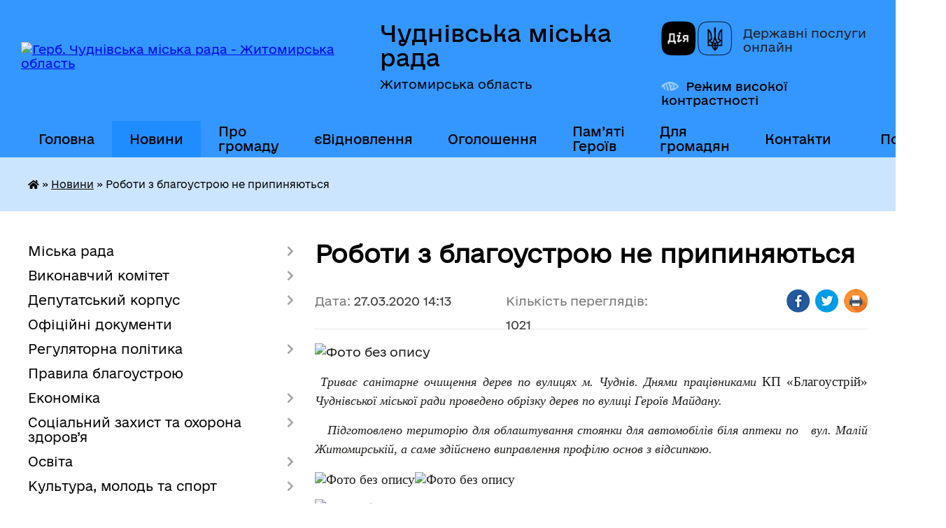

--- FILE ---
content_type: text/html; charset=UTF-8
request_url: https://chudniv-miskrada.gov.ua/news/1585311235/
body_size: 19001
content:
<!DOCTYPE html>
<html lang="uk">
<head>
	<!--[if IE]><meta http-equiv="X-UA-Compatible" content="IE=edge"><![endif]-->
	<meta charset="utf-8">
	<meta name="viewport" content="width=device-width, initial-scale=1">
	<!--[if IE]><script>
		document.createElement('header');
		document.createElement('nav');
		document.createElement('main');
		document.createElement('section');
		document.createElement('article');
		document.createElement('aside');
		document.createElement('footer');
		document.createElement('figure');
		document.createElement('figcaption');
	</script><![endif]-->
	<title>Роботи з благоустрою не припиняються | Чуднівська міська рада Житомирська область</title>
	<meta name="description" content=". .  Триває санітарне очищення дерев по вулицях м. Чуднів. Днями працівниками КП &amp;laquo;Благоустрій&amp;raquo;  Чуднівської міської ради проведено обрізку дерев по вулиці Героїв Майдану. . .    Підготовлено територію для облаштув">
	<meta name="keywords" content="Роботи, з, благоустрою, не, припиняються, |, Чуднівська, міська, рада, Житомирська, область">

	
		<meta property="og:image" content="https://rada.info/upload/users_files/04344952/9b0c2f559e3d265797761a7addcfbbf6.jpg">
	<meta property="og:image:width" content="1023">
	<meta property="og:image:height" content="682">
			<meta property="og:title" content="Роботи з благоустрою не припиняються">
				<meta property="og:type" content="article">
	<meta property="og:url" content="https://chudniv-miskrada.gov.ua/news/1585311235/">
		
		<link rel="apple-touch-icon" sizes="57x57" href="https://gromada.org.ua/apple-icon-57x57.png">
	<link rel="apple-touch-icon" sizes="60x60" href="https://gromada.org.ua/apple-icon-60x60.png">
	<link rel="apple-touch-icon" sizes="72x72" href="https://gromada.org.ua/apple-icon-72x72.png">
	<link rel="apple-touch-icon" sizes="76x76" href="https://gromada.org.ua/apple-icon-76x76.png">
	<link rel="apple-touch-icon" sizes="114x114" href="https://gromada.org.ua/apple-icon-114x114.png">
	<link rel="apple-touch-icon" sizes="120x120" href="https://gromada.org.ua/apple-icon-120x120.png">
	<link rel="apple-touch-icon" sizes="144x144" href="https://gromada.org.ua/apple-icon-144x144.png">
	<link rel="apple-touch-icon" sizes="152x152" href="https://gromada.org.ua/apple-icon-152x152.png">
	<link rel="apple-touch-icon" sizes="180x180" href="https://gromada.org.ua/apple-icon-180x180.png">
	<link rel="icon" type="image/png" sizes="192x192"  href="https://gromada.org.ua/android-icon-192x192.png">
	<link rel="icon" type="image/png" sizes="32x32" href="https://gromada.org.ua/favicon-32x32.png">
	<link rel="icon" type="image/png" sizes="96x96" href="https://gromada.org.ua/favicon-96x96.png">
	<link rel="icon" type="image/png" sizes="16x16" href="https://gromada.org.ua/favicon-16x16.png">
	<link rel="manifest" href="https://gromada.org.ua/manifest.json">
	<meta name="msapplication-TileColor" content="#ffffff">
	<meta name="msapplication-TileImage" content="https://gromada.org.ua/ms-icon-144x144.png">
	<meta name="theme-color" content="#ffffff">
	
	<meta name="facebook-domain-verification" content="yxdq1ddla8ppiyk2283p5tnkjtag77"/>

		<meta name="robots" content="">
	
    	<link rel="stylesheet" href="https://cdnjs.cloudflare.com/ajax/libs/font-awesome/5.9.0/css/all.min.css" integrity="sha512-q3eWabyZPc1XTCmF+8/LuE1ozpg5xxn7iO89yfSOd5/oKvyqLngoNGsx8jq92Y8eXJ/IRxQbEC+FGSYxtk2oiw==" crossorigin="anonymous" referrerpolicy="no-referrer" />

    <link rel="preload" href="//gromada.org.ua/themes/diia/css/styles_vip.css?v=2.45" as="style">
	<link rel="stylesheet" href="//gromada.org.ua/themes/diia/css/styles_vip.css?v=2.45">
	
	<link rel="stylesheet" href="//gromada.org.ua/themes/diia/css/48140/theme_vip.css?v=1769744776">
		<!--[if lt IE 9]>
	<script src="https://oss.maxcdn.com/html5shiv/3.7.2/html5shiv.min.js"></script>
	<script src="https://oss.maxcdn.com/respond/1.4.2/respond.min.js"></script>
	<![endif]-->
	<!--[if gte IE 9]>
	<style type="text/css">
		.gradient { filter: none; }
	</style>
	<![endif]-->

</head>
<body class="">

	<a href="#top_menu" class="skip-link link" aria-label="Перейти до головного меню (Alt+1)" accesskey="1">Перейти до головного меню (Alt+1)</a>
	<a href="#left_menu" class="skip-link link" aria-label="Перейти до бічного меню (Alt+2)" accesskey="2">Перейти до бічного меню (Alt+2)</a>
    <a href="#main_content" class="skip-link link" aria-label="Перейти до головного вмісту (Alt+3)" accesskey="3">Перейти до текстового вмісту (Alt+3)</a>




			
	<div class="wrapper">
		<header>
			<div class="header_wrap">
				<div class="flex">					
					<div class="sitename">
						<div class="logo">
							<a href="https://chudniv-miskrada.gov.ua/" id="logo" aria-hidden="true" tabindex="-1" class="form_2">
								<img src="https://rada.info/upload/users_files/04344952/gerb/Герб-1994-на-А4-ddd-1.png" alt="Герб. Чуднівська міська рада - Житомирська область">
							</a>
						</div>						
						<a href="https://chudniv-miskrada.gov.ua/" class="title">
							<span class="slogan_1">Чуднівська міська рада</span>
							<span class="slogan_2">Житомирська область</span>
						</a>
					</div>
					<div class="diia_logo_and_sitename">
						<div class="gov_ua_block">
							<a class="diia" href="https://diia.gov.ua/" target="_blank" rel="nofollow" title="Державні послуги онлайн"><img src="//gromada.org.ua/themes/diia/img/diia_logo.png" alt="Логотип Diia"></a>
							<span>Державні послуги<br>онлайн</span>
						</div>
												<div class="alt_link">
							<a href="#" rel="nofollow" aria-current="false" onclick="return set_special('d81c8b58b4026b17dcb7079c43ba1892ea93b6ef');">Режим високої контрастності</a>
						</div>
											</div>
				</div>				
				<section class="top_nav" aria-label="Головне меню">
					<nav class="main_menu" id="top_menu">
						<ul>
														<li class="">
								<a href="https://chudniv-miskrada.gov.ua/main/"><span>Головна</span></a>
																							</li>
														<li class="active has-sub">
								<a href="https://chudniv-miskrada.gov.ua/news/" aria-current="page"><span>Новини</span></a>
																<button role="button" onclick="return show_next_level(this);" aria-expanded="false" aria-label="Показати підменю"></button>
																								<ul>
																		<li>
										<a role="button" href="https://chudniv-miskrada.gov.ua/novini-oblasti-09-36-34-19-11-2025/">Новини області</a>
																													</li>
																										</ul>
															</li>
														<li class=" has-sub">
								<a href="https://chudniv-miskrada.gov.ua/chudniv-01-49-22-04-02-2017/"><span>Про громаду</span></a>
																<button role="button" onclick="return show_next_level(this);" aria-expanded="false" aria-label="Показати підменю"></button>
																								<ul>
																		<li>
										<a role="button" href="https://chudniv-miskrada.gov.ua/structure/">Картка громади</a>
																													</li>
																		<li class="has-sub">
										<a role="button" href="javascript:;">Туристичний путівник</a>
																				<button onclick="return show_next_level(this);" aria-expanded="false" aria-label="Показати підменю"></button>
																														<ul>
																						<li>
												<a href="https://chudniv-miskrada.gov.ua/franciskanskij-kostel-parafiya-znajdennya-hresta-gospodnogo-mchudniv-08-44-35-03-07-2020/">Францисканський костел, парафія Знайдення Хреста Господнього (м.Чуднів)</a>
											</li>
																						<li>
												<a href="https://chudniv-miskrada.gov.ua/maetok-rodini-tereschenkiv-uvarovoi-palac-ta-park-xix-st-s-turchinivka-chudnivskij-rajon-zhitomirskoi-oblast-08-47-16-03-07-2020/">Маєток родини Терещенків- Уварової (палац та парк) XIX ст., с. Турчинівка</a>
											</li>
																						<li>
												<a href="https://chudniv-miskrada.gov.ua/cerkva-rizdva-presvyatoi-bogorodici-08-50-00-03-07-2020/">Церква Різдва Пресвятої Богородиці</a>
											</li>
																						<li>
												<a href="https://chudniv-miskrada.gov.ua/chudnivskij-park-16-17-53-07-08-2020/">Чуднівський парк</a>
											</li>
																						<li>
												<a href="https://chudniv-miskrada.gov.ua/pamyatnij-znak-chudnivska-bitva-1660-roku-08-42-26-03-07-2020/">Пам'ятний знак «Чуднівська битва 1660 року»</a>
											</li>
																						<li>
												<a href="https://chudniv-miskrada.gov.ua/pam’yatnik-zhertvam-fashizmu-u-s-rizhiv-15-26-59-07-08-2020/">Пам’ятник жертвам фашизму у с. Рижів</a>
											</li>
																						<li>
												<a href="https://chudniv-miskrada.gov.ua/maetok-u-s-stovpiv-15-57-26-07-08-2020/">Маєток у с. Стовпів</a>
											</li>
																						<li>
												<a href="https://chudniv-miskrada.gov.ua/pamyatnik-yanu-barschevskomu-13-15-07-11-08-2020/">Пам'ятник Яну Барщевському</a>
											</li>
																																</ul>
																			</li>
																		<li>
										<a role="button" href="https://chudniv-miskrada.gov.ua/simvolika-mista-16-53-42-02-07-2020/">Символіка громади</a>
																													</li>
																		<li class="has-sub">
										<a role="button" href="javascript:;">Чуднів - серце громади</a>
																				<button onclick="return show_next_level(this);" aria-expanded="false" aria-label="Показати підменю"></button>
																														<ul>
																						<li>
												<a href="https://chudniv-miskrada.gov.ua/istorichna-dovidka-09-05-24-19-09-2023/">Історична довідка</a>
											</li>
																						<li>
												<a href="https://chudniv-miskrada.gov.ua/chudnivskij-litopis-09-05-42-19-09-2023/">Чуднівський літопис</a>
											</li>
																						<li>
												<a href="https://chudniv-miskrada.gov.ua/pochesni-gromadyani-mista-09-05-55-19-09-2023/">Почесні громадяни міста</a>
											</li>
																						<li>
												<a href="https://chudniv-miskrada.gov.ua/transakciya-chudnivska-09-06-08-19-09-2023/">Трансакція Чуднівська</a>
											</li>
																																</ul>
																			</li>
																										</ul>
															</li>
														<li class="">
								<a href="https://chudniv-miskrada.gov.ua/evidnovlennya-23-52-05-15-08-2025/"><span>єВідновлення</span></a>
																							</li>
														<li class="">
								<a href="https://chudniv-miskrada.gov.ua/more_news/"><span>Оголошення</span></a>
																							</li>
														<li class="">
								<a href="https://chudniv-miskrada.gov.ua/pam’yati-geroiv-16-52-45-03-08-2023/"><span>Пам’яті Героїв</span></a>
																							</li>
														<li class=" has-sub">
								<a href="javascript:;"><span>Для громадян</span></a>
																<button role="button" onclick="return show_next_level(this);" aria-expanded="false" aria-label="Показати підменю"></button>
																								<ul>
																		<li>
										<a role="button" href="https://chudniv-miskrada.gov.ua/prijom-gromadyan-posadovimi-osobami-1581415018/">Графік прийому громадян</a>
																													</li>
																		<li>
										<a role="button" href="https://chudniv-miskrada.gov.ua/grafik-viiznih-prijomiv-gromadyan-12-01-02-22-02-2021/">Графік виїзних прийомів громадян</a>
																													</li>
																		<li>
										<a role="button" href="https://chudniv-miskrada.gov.ua/normativni-dokumenti-1581499074/">Нормативні документи</a>
																													</li>
																		<li>
										<a role="button" href="https://chudniv-miskrada.gov.ua/informacijnoanalitichni-dovidki-1581499757/">Інформаційно-аналітичні довідки</a>
																													</li>
																		<li>
										<a role="button" href="https://chudniv-miskrada.gov.ua/dostup-do-publichnoi-informacii-10-34-12-10-01-2022/">Доступ до публічної інформації</a>
																													</li>
																		<li>
										<a role="button" href="https://chudniv-miskrada.gov.ua/komunikacijna-strategiya-09-44-09-07-05-2025/">Комунікаційна стратегія</a>
																													</li>
																		<li>
										<a role="button" href="https://chudniv-miskrada.gov.ua/plan-zaluchennya-gromadyan-09-51-35-07-05-2025/">План залучення громадян</a>
																													</li>
																										</ul>
															</li>
														<li class="">
								<a href="https://chudniv-miskrada.gov.ua/feedback/"><span>Контакти</span></a>
																							</li>
																				</ul>
					</nav>
					&nbsp;
					<button class="menu-button" id="open-button"><i class="fas fa-bars"></i> Меню сайту</button>
					<a href="https://chudniv-miskrada.gov.ua/search/" rel="nofollow" class="search_button" title="Перейти на сторінку пошуку">Пошук</a>
				</section>
				
			</div>
		</header>
				
		<nav class="bread_crumbs" aria-label="Навігаційний ланцюжок">
		<div  xmlns:v="http://rdf.data-vocabulary.org/#"><a href="https://chudniv-miskrada.gov.ua/" title="Головна сторінка"><i class="fas fa-home"></i></a> &raquo; <a href="https://chudniv-miskrada.gov.ua/news/" aria-current="page">Новини</a>  &raquo; <span aria-current="page">Роботи з благоустрою не припиняються</span></div>
	</nav>
	
	<section class="center_block">
		<div class="row">
			<div class="grid-30 fr">
				<aside>
				
										
					<nav class="sidebar_menu" id="left_menu" aria-label="Бічне меню">
						<ul>
														<li class=" has-sub">
								<a href="javascript:;"><span>Міська рада</span></a>
																<button role="button" onclick="return show_next_level(this);" aria-expanded="false" aria-label="Показати підменю"></button>
																								<ul>
																		<li class=" has-sub">
										<a href="javascript:;"><span>Керівництво</span></a>
																				<button role="button" onclick="return show_next_level(this);" aria-expanded="false" aria-label="Показати підменю"></button>
																														<ul>
																						<li><a href="https://chudniv-miskrada.gov.ua/v-o-miskogo-golovi-chudnivskoi-miskoi-radi-1584450017/"><span>Міський голова</span></a></li>
																						<li><a href="https://chudniv-miskrada.gov.ua/zastupnik-miskogo-golovi-z-pitan-diyalnosti-vikonavchih-organiv-chudnivskoi-miskoi-radi-15-01-54-14-12-2020/"><span>Заступник міського голови з питань діяльності виконавчих органів міської ради</span></a></li>
																						<li><a href="https://chudniv-miskrada.gov.ua/sekretar-miskoi-radi-15-02-26-14-12-2020/"><span>Секретар міської ради</span></a></li>
																						<li><a href="https://chudniv-miskrada.gov.ua/kerujuchij-spravami-vikonavchogo-komitetu-15-03-05-14-12-2020/"><span>Керуючий справами виконавчого комітету міської ради</span></a></li>
																																</ul>
																			</li>
																		<li class="">
										<a href="https://chudniv-miskrada.gov.ua/aparat-miskoi-radi-17-30-29-18-09-2023/"><span>Апарат міської ради</span></a>
																													</li>
																		<li class="">
										<a href="https://chudniv-miskrada.gov.ua/vikonavchi-organi-miskoi-radi-17-30-54-18-09-2023/"><span>Виконавчі органи міської ради</span></a>
																													</li>
																		<li class="">
										<a href="https://chudniv-miskrada.gov.ua/reglament-02-43-31-04-02-2017/"><span>Регламент</span></a>
																													</li>
																		<li class=" has-sub">
										<a href="javascript:;"><span>Звіт міського голови</span></a>
																				<button role="button" onclick="return show_next_level(this);" aria-expanded="false" aria-label="Показати підменю"></button>
																														<ul>
																						<li><a href="https://chudniv-miskrada.gov.ua/2024-11-22-18-19-03-2025/"><span>2024</span></a></li>
																						<li><a href="https://chudniv-miskrada.gov.ua/2023-15-52-57-19-03-2025/"><span>2023</span></a></li>
																																</ul>
																			</li>
																		<li class="">
										<a href="https://chudniv-miskrada.gov.ua/zaproshuemo-na-stazhuvannya-do-chudnivskoi-miskoi-radi-00-46-18-13-04-2024/"><span>Стажування у міській раді</span></a>
																													</li>
																										</ul>
															</li>
														<li class=" has-sub">
								<a href="javascript:;"><span>Виконавчий комітет</span></a>
																<button role="button" onclick="return show_next_level(this);" aria-expanded="false" aria-label="Показати підменю"></button>
																								<ul>
																		<li class="">
										<a href="https://chudniv-miskrada.gov.ua/sklad-vikonavchogo-komitetu-1582814376/"><span>Склад виконавчого комітету</span></a>
																													</li>
																		<li class="">
										<a href="https://chudniv-miskrada.gov.ua/reglament-vikonavchogo-komitetu-1582814993/"><span>Регламент виконавчого комітету</span></a>
																													</li>
																		<li class=" has-sub">
										<a href="javascript:;"><span>Підготовка до чергового засідання виконавчого комітету</span></a>
																				<button role="button" onclick="return show_next_level(this);" aria-expanded="false" aria-label="Показати підменю"></button>
																														<ul>
																						<li><a href="https://chudniv-miskrada.gov.ua/proekti-rishen-vikonavchogo-komitetu-17-39-30-18-09-2023/"><span>Проєкти рішень виконавчого комітету</span></a></li>
																						<li><a href="https://chudniv-miskrada.gov.ua/rozporyadzhennya-pro-sklikannya-zasidannya-vikonavchogo-komitetu-17-40-08-18-09-2023/"><span>Розпорядження про скликання засідання виконавчого комітету</span></a></li>
																																</ul>
																			</li>
																										</ul>
															</li>
														<li class=" has-sub">
								<a href="javascript:;"><span>Депутатський корпус</span></a>
																<button role="button" onclick="return show_next_level(this);" aria-expanded="false" aria-label="Показати підменю"></button>
																								<ul>
																		<li class="">
										<a href="https://chudniv-miskrada.gov.ua/deputatskij-korpus-17-35-07-18-09-2023/"><span>Депутати Чуднівської міської ради VIII скликання</span></a>
																													</li>
																		<li class="">
										<a href="https://chudniv-miskrada.gov.ua/zakriplennya-deputativ-za-okrugami-17-35-30-18-09-2023/"><span>Закріплення депутатів за округами</span></a>
																													</li>
																		<li class=" has-sub">
										<a href="https://chudniv-miskrada.gov.ua/postijni-komisii-miskoi-radi-17-33-26-18-09-2023/"><span>Постійні комісії</span></a>
																				<button role="button" onclick="return show_next_level(this);" aria-expanded="false" aria-label="Показати підменю"></button>
																														<ul>
																						<li><a href="https://chudniv-miskrada.gov.ua/protokoli-postijnih-komisij-15-35-05-26-08-2024/"><span>Протоколи постійних комісій</span></a></li>
																						<li><a href="https://chudniv-miskrada.gov.ua/poryadki-denni-zasidan-postijnih-komisij-miskoi-radi-10-02-22-12-09-2024/"><span>Порядки денні засідань постійних комісій міської ради</span></a></li>
																																</ul>
																			</li>
																		<li class=" has-sub">
										<a href="javascript:;"><span>Підготовка до чергової сесії</span></a>
																				<button role="button" onclick="return show_next_level(this);" aria-expanded="false" aria-label="Показати підменю"></button>
																														<ul>
																						<li><a href="https://chudniv-miskrada.gov.ua/proekti-rishen-xxix-sesiya-viii-sklikannya-17-38-08-18-09-2023/"><span>Проєкти рішень 56 сесії VIII скликання</span></a></li>
																						<li><a href="https://chudniv-miskrada.gov.ua/rozporyadzhennya-pro-sklikannya-sesij-17-38-55-18-09-2023/"><span>Розпорядження про скликання сесій</span></a></li>
																																</ul>
																			</li>
																		<li class="">
										<a href="https://chudniv-miskrada.gov.ua/onlajn-translyacii-zasidan-19-52-11-20-08-2024/"><span>Відеоматеріали засідань</span></a>
																													</li>
																										</ul>
															</li>
														<li class="">
								<a href="https://chudniv-miskrada.gov.ua/docs/"><span>Офіційні документи</span></a>
																							</li>
														<li class=" has-sub">
								<a href="javascript:;"><span>Регуляторна політика</span></a>
																<button role="button" onclick="return show_next_level(this);" aria-expanded="false" aria-label="Показати підменю"></button>
																								<ul>
																		<li class="">
										<a href="https://chudniv-miskrada.gov.ua/proekt-aktu-regulyatornogo-vplivu-1557232963/"><span>Проєкти регуляторних актів</span></a>
																													</li>
																		<li class="">
										<a href="https://chudniv-miskrada.gov.ua/povidomlennya-pro-opriljudnennya-proektu-regulyatornogo-aktu-1557235465/"><span>Регуляторні акти</span></a>
																													</li>
																		<li class="">
										<a href="https://chudniv-miskrada.gov.ua/proekti-regulyatornih-aktiv-i-analiz-ih-regulyatornogo-vplivu-1558096033/"><span>Плани</span></a>
																													</li>
																		<li class="">
										<a href="https://chudniv-miskrada.gov.ua/proekti-regulyatornih-aktiv-i-analiz-ih-regulyatornogo-vplivu-1-14-29-29-06-10-2021/"><span>Звіти</span></a>
																													</li>
																										</ul>
															</li>
														<li class="">
								<a href="https://chudniv-miskrada.gov.ua/pravila-blagoustroju-09-53-45-16-09-2025/"><span>Правила благоустрою</span></a>
																							</li>
														<li class=" has-sub">
								<a href="javascript:;"><span>Економіка</span></a>
																<button role="button" onclick="return show_next_level(this);" aria-expanded="false" aria-label="Показати підменю"></button>
																								<ul>
																		<li class="">
										<a href="https://chudniv-miskrada.gov.ua/biznes-u-gromadi-18-48-28-23-06-2023/"><span>Бізнес у громаді</span></a>
																													</li>
																		<li class="">
										<a href="https://chudniv-miskrada.gov.ua/grantovi-mozhlivosti-18-55-13-23-06-2023/"><span>Грантові можливості</span></a>
																													</li>
																		<li class="">
										<a href="https://chudniv-miskrada.gov.ua/ekonomichnij-profil-chudnivskoi-teritorialnoi-gromadi-13-56-22-27-05-2024/"><span>Економічний профіль</span></a>
																													</li>
																		<li class="">
										<a href="https://chudniv-miskrada.gov.ua/investicijnij-pasport-chudnivskoi-obednanoi-teritorialnoi-gromadi-u-zhitomirskij-oblasti-1567587088/"><span>Інвестиційний паспорт</span></a>
																													</li>
																		<li class=" has-sub">
										<a href="javascript:;"><span>Програма економічного та соціального розвитку</span></a>
																				<button role="button" onclick="return show_next_level(this);" aria-expanded="false" aria-label="Показати підменю"></button>
																														<ul>
																						<li><a href="https://chudniv-miskrada.gov.ua/2019-rik-17-13-20-19-09-2023/"><span>2019 рік</span></a></li>
																						<li><a href="https://chudniv-miskrada.gov.ua/2020-rik-17-13-33-19-09-2023/"><span>2020 рік</span></a></li>
																						<li><a href="https://chudniv-miskrada.gov.ua/2021-rik-17-13-46-19-09-2023/"><span>2021 рік</span></a></li>
																						<li><a href="https://chudniv-miskrada.gov.ua/2022-rik-17-13-57-19-09-2023/"><span>2022 рік</span></a></li>
																						<li><a href="https://chudniv-miskrada.gov.ua/2023-rik-17-14-08-19-09-2023/"><span>2023 рік</span></a></li>
																						<li><a href="https://chudniv-miskrada.gov.ua/2024-rik-17-14-19-19-09-2023/"><span>2024 рік</span></a></li>
																						<li><a href="https://chudniv-miskrada.gov.ua/2025-10-59-13-10-02-2025/"><span>2025 рік</span></a></li>
																																</ul>
																			</li>
																										</ul>
															</li>
														<li class=" has-sub">
								<a href="javascript:;"><span>Соціальний захист та охорона здоров’я</span></a>
																<button role="button" onclick="return show_next_level(this);" aria-expanded="false" aria-label="Показати підменю"></button>
																								<ul>
																		<li class="">
										<a href="https://chudniv-miskrada.gov.ua/reestr-galuzevih-mizhgaluzevih-teritorialnih-ugod-kolektivnih-dogovoriv-zmin-i-dopovnen-do-nih-14-57-46-11-03-2021/"><span>РЕЄСТР галузевих (міжгалузевих), територіальних угод, колективних договорів, змін і доповнень до них</span></a>
																													</li>
																		<li class="">
										<a href="https://chudniv-miskrada.gov.ua/naglyadova-rada-chudnivskij-cpmsd-14-31-01-22-03-2024/"><span>Наглядова рада  КНП "Чуднівський ЦПМСД"</span></a>
																													</li>
																		<li class="">
										<a href="https://chudniv-miskrada.gov.ua/naglyadova-rada-knp-chudnivska-likarnya-14-30-35-22-03-2024/"><span>Наглядова рада КНП "Чуднівська лікарня"</span></a>
																													</li>
																										</ul>
															</li>
														<li class=" has-sub">
								<a href="https://chudniv-miskrada.gov.ua/doshkilni-navchalni-zakladi-02-47-01-04-02-2017/"><span>Освіта</span></a>
																<button role="button" onclick="return show_next_level(this);" aria-expanded="false" aria-label="Показати підменю"></button>
																								<ul>
																		<li class=" has-sub">
										<a href="https://chudniv-miskrada.gov.ua/finansova-diyalnist-09-28-30-14-10-2022/"><span>Фінансова діяльність</span></a>
																				<button role="button" onclick="return show_next_level(this);" aria-expanded="false" aria-label="Показати підменю"></button>
																														<ul>
																						<li><a href="https://chudniv-miskrada.gov.ua/koshtorisi-09-29-13-14-10-2022/"><span>Кошториси на 2022 рік</span></a></li>
																						<li><a href="https://chudniv-miskrada.gov.ua/pasporti-bjudzhetnih-program-09-51-18-14-10-2022/"><span>Паспорти бюджетних програм на 2022 рік</span></a></li>
																						<li><a href="https://chudniv-miskrada.gov.ua/koshtorisi-na-2021-rik-14-03-20-14-10-2022/"><span>Кошториси на 2021 рік</span></a></li>
																						<li><a href="https://chudniv-miskrada.gov.ua/koshtorisi-na-2019-rik-16-38-38-13-03-2023/"><span>Кошториси на 2019 рік</span></a></li>
																						<li><a href="https://chudniv-miskrada.gov.ua/pasporti-bjudzhetnih-program-na-2021-rik-14-41-26-14-10-2022/"><span>Паспорти бюджетних програм на 2021 рік</span></a></li>
																						<li><a href="https://chudniv-miskrada.gov.ua/pasporti-bjudzhetnih-program-na-2019-rik-16-41-41-13-03-2023/"><span>Паспорти бюджетних програм на 2019 рік</span></a></li>
																						<li><a href="https://chudniv-miskrada.gov.ua/koshtorisi-na-2023-rik-15-51-48-06-03-2023/"><span>Кошториси на 2023 рік</span></a></li>
																						<li><a href="https://chudniv-miskrada.gov.ua/pasporti-bjudzhetnih-program-na-2023-rik-15-52-32-06-03-2023/"><span>Паспорти бюджетних програм на 2023 рік</span></a></li>
																						<li><a href="https://chudniv-miskrada.gov.ua/bjudzhetni-zapiti-16-15-09-06-03-2023/"><span>Бюджетні запити</span></a></li>
																						<li><a href="https://chudniv-miskrada.gov.ua/informaciya-schodo-vikoristannya-koshtiv-09-54-24-18-04-2023/"><span>Інформація щодо використання коштів</span></a></li>
																						<li><a href="https://chudniv-miskrada.gov.ua/koshtorisi-na-2020-rik-16-32-46-14-03-2023/"><span>Кошториси на 2020 рік</span></a></li>
																						<li><a href="https://chudniv-miskrada.gov.ua/pasporti-bjudzhetnih-program-na-2020-rik-16-37-27-14-03-2023/"><span>Паспорти бюджетних програм на 2020 рік</span></a></li>
																																</ul>
																			</li>
																		<li class=" has-sub">
										<a href="https://chudniv-miskrada.gov.ua/publichni-zakupivli-09-27-09-02-03-2021/"><span>ПУБЛІЧНІ ЗАКУПІВЛІ</span></a>
																				<button role="button" onclick="return show_next_level(this);" aria-expanded="false" aria-label="Показати підменю"></button>
																														<ul>
																						<li><a href="https://chudniv-miskrada.gov.ua/obgruntuvannya-tehnichnih-ta-yakisnih-haratkristik-predmeta-zakupivli-10-11-49-14-10-2022/"><span>ОБҐРУНТУВАННЯ ТЕХНІЧНИХ ТА ЯКІСНИХ ХАРАКТЕРИСТИК ПРЕДМЕТА ЗАКУПІВЛІ</span></a></li>
																																</ul>
																			</li>
																		<li class="">
										<a href="https://chudniv-miskrada.gov.ua/inkljuzivnoresursnij-centr-09-52-58-02-03-2021/"><span>Інклюзивно-ресурсний центр</span></a>
																													</li>
																		<li class="">
										<a href="https://chudniv-miskrada.gov.ua/zagalnoosvitni-navchalni-zakladi-13-44-55-02-06-2020/"><span>Заклади загальної середньої освіти</span></a>
																													</li>
																		<li class="">
										<a href="https://chudniv-miskrada.gov.ua/zakladi-doshkilnoi-osviti-13-45-36-02-06-2020/"><span>Заклади дошкільної освіти</span></a>
																													</li>
																		<li class="">
										<a href="https://chudniv-miskrada.gov.ua/chudnivskij-miskij-budinok-shkolyara-15-33-09-15-06-2020/"><span>Чуднівський міський будинок дитячої та юнацької творчості</span></a>
																													</li>
																		<li class="">
										<a href="https://chudniv-miskrada.gov.ua/doshkilnij-navchalnij-zaklad-№-2-zirochka-08-33-23-03-03-2018/"><span>Прозорість та інформаційна відкритість закладів освіти</span></a>
																													</li>
																										</ul>
															</li>
														<li class=" has-sub">
								<a href="javascript:;"><span>Культура, молодь та спорт</span></a>
																<button role="button" onclick="return show_next_level(this);" aria-expanded="false" aria-label="Показати підменю"></button>
																								<ul>
																		<li class=" has-sub">
										<a href="javascript:;"><span>Молодіжна рада при Чуднівській міській раді</span></a>
																				<button role="button" onclick="return show_next_level(this);" aria-expanded="false" aria-label="Показати підменю"></button>
																														<ul>
																						<li><a href="https://chudniv-miskrada.gov.ua/sklad-molodizhnoi-radi-pri-chudnivskij-miskij-radi-11-32-45-05-07-2021/"><span>Склад Молодіжної ради</span></a></li>
																						<li><a href="https://chudniv-miskrada.gov.ua/zasidannya-molodizhnoi-radi-11-38-39-05-07-2021/"><span>Засідання Молодіжної ради</span></a></li>
																						<li><a href="https://chudniv-miskrada.gov.ua/polozhennya-pro-molodizhnu-radu-pri-chudnivskij-miskij-radi-14-21-32-16-06-2021/"><span>ПОЛОЖЕННЯ</span></a></li>
																						<li><a href="https://chudniv-miskrada.gov.ua/protokoli-zasidan-molodizhnoi-radi-09-05-25-26-07-2021/"><span>Протоколи засідань</span></a></li>
																																</ul>
																			</li>
																		<li class="">
										<a href="https://chudniv-miskrada.gov.ua/merezha-zakladiv-kulturi-11-17-34-27-05-2020/"><span>Мережа закладів культури</span></a>
																													</li>
																		<li class="">
										<a href="https://chudniv-miskrada.gov.ua/perelik-pamyatok-kulturnoi-spadschini-11-20-36-27-05-2020/"><span>Перелік пам'яток культурної спадщини</span></a>
																													</li>
																		<li class="">
										<a href="https://chudniv-miskrada.gov.ua/memorialni-doshki-16-20-09-17-06-2020/"><span>Меморіальні дошки</span></a>
																													</li>
																		<li class=" has-sub">
										<a href="javascript:;"><span>Народна творчість</span></a>
																				<button role="button" onclick="return show_next_level(this);" aria-expanded="false" aria-label="Показати підменю"></button>
																														<ul>
																						<li><a href="https://chudniv-miskrada.gov.ua/majstri-narodnoi-tvorchosti-09-29-57-09-06-2020/"><span>Майстри народної творчості</span></a></li>
																																</ul>
																			</li>
																		<li class="">
										<a href="https://chudniv-miskrada.gov.ua/plan-zahodiv-na-2020-rik-10-07-29-28-05-2020/"><span>План заходів на 2021 рік</span></a>
																													</li>
																		<li class=" has-sub">
										<a href="javascript:;"><span>Фізична культура і спорт</span></a>
																				<button role="button" onclick="return show_next_level(this);" aria-expanded="false" aria-label="Показати підменю"></button>
																														<ul>
																						<li><a href="https://chudniv-miskrada.gov.ua/harakteristika-galuzi-09-58-03-28-05-2020/"><span>Розвиток спортивної інфраструктури Чуднівської ОТГ</span></a></li>
																						<li><a href="https://chudniv-miskrada.gov.ua/chudnivska-dityachojunacka-sportivna-shkola-10-01-33-28-05-2020/"><span>Чуднівська дитячо-юнацька спортивна школа</span></a></li>
																						<li><a href="https://chudniv-miskrada.gov.ua/kalendarnij-plan-sportivnih-zahodiv-na-2020-rik-10-02-49-28-05-2020/"><span>Традиційні спортивні змагання в Чуднівській громаді</span></a></li>
																						<li><a href="https://chudniv-miskrada.gov.ua/kompleksna-programa-rozvitku-fizichnoi-kulturi-i-sportu-u-chudnivskij-obednanij-teritorialnij-gromadi-na-20192020-roki-11-00-11-28-05-2020/"><span>Комплексна програма розвитку фізичної культури і спорту у Чуднівській об'єднаній територіальній громаді на 2019-2020 роки</span></a></li>
																																</ul>
																			</li>
																										</ul>
															</li>
														<li class=" has-sub">
								<a href="javascript:;"><span>Міський бюджет</span></a>
																<button role="button" onclick="return show_next_level(this);" aria-expanded="false" aria-label="Показати підменю"></button>
																								<ul>
																		<li class="">
										<a href="https://chudniv-miskrada.gov.ua/bjudzhetnij-reglament-17-12-26-18-09-2023/"><span>Бюджетний регламент</span></a>
																													</li>
																		<li class=" has-sub">
										<a href="javascript:;"><span>Бюджет громади</span></a>
																				<button role="button" onclick="return show_next_level(this);" aria-expanded="false" aria-label="Показати підменю"></button>
																														<ul>
																						<li><a href="https://chudniv-miskrada.gov.ua/2019-rik-17-13-55-18-09-2023/"><span>2019 рік</span></a></li>
																						<li><a href="https://chudniv-miskrada.gov.ua/2020-rik-17-14-12-18-09-2023/"><span>2020 рік</span></a></li>
																						<li><a href="https://chudniv-miskrada.gov.ua/2021-rik-17-14-30-18-09-2023/"><span>2021 рік</span></a></li>
																						<li><a href="https://chudniv-miskrada.gov.ua/2022-rik-17-14-48-18-09-2023/"><span>2022 рік</span></a></li>
																						<li><a href="https://chudniv-miskrada.gov.ua/2023-rik-17-15-05-18-09-2023/"><span>2023 рік</span></a></li>
																						<li><a href="https://chudniv-miskrada.gov.ua/2024-rik-17-15-27-18-09-2023/"><span>2024 рік</span></a></li>
																						<li><a href="https://chudniv-miskrada.gov.ua/2025-16-40-07-15-04-2025/"><span>2025 рік</span></a></li>
																																</ul>
																			</li>
																		<li class="">
										<a href="https://chudniv-miskrada.gov.ua/pasporti-bjudzhetnih-program-17-17-48-18-09-2023/"><span>Паспорти бюджетних програм</span></a>
																													</li>
																										</ul>
															</li>
														<li class="">
								<a href="https://chudniv-miskrada.gov.ua/civilnij-zahist-14-55-11-14-11-2025/"><span>Цивільний захист населення</span></a>
																							</li>
														<li class="">
								<a href="https://chudniv-miskrada.gov.ua/vakansii-16-43-10-09-04-2025/"><span>Вакансії</span></a>
																							</li>
														<li class="">
								<a href="https://chudniv-miskrada.gov.ua/gromadski-obgovorennya-14-41-57-03-04-2025/"><span>Громадські обговорення</span></a>
																							</li>
														<li class=" has-sub">
								<a href="javascript:;"><span>Місцеві податки та збори</span></a>
																<button role="button" onclick="return show_next_level(this);" aria-expanded="false" aria-label="Показати підменю"></button>
																								<ul>
																		<li class="">
										<a href="https://chudniv-miskrada.gov.ua/proekti-rishen-10-21-50-18-04-2024/"><span>Проєкти рішень</span></a>
																													</li>
																		<li class="">
										<a href="https://chudniv-miskrada.gov.ua/pro-vstanovlennya-stavki-akciznogo-podatku-vid-realizacii-pidakciznih-tovariv-na-teritorii-chudnivskoi-miskoi-radi-na-2021-rik-09-06-57-02-12-2020/"><span>Про встановлення ставки акцизного податку від реалізації підакцизних товарів  на території Чуднівської міської ради</span></a>
																													</li>
																		<li class=" has-sub">
										<a href="https://chudniv-miskrada.gov.ua/pro-nadannya-pilg-schodo splati-zemelnogo-podatku-09-19-08-25-01-2018/"><span>Про встановлення ставок та пільг  із сплати земельного податку на 2020 рік</span></a>
																				<button role="button" onclick="return show_next_level(this);" aria-expanded="false" aria-label="Показати підменю"></button>
																														<ul>
																						<li><a href="https://chudniv-miskrada.gov.ua/pro-vstanovlennya-stavok-ta-pilg-iz-splati-zemelnogo-podatku-na-2022-rik-16-14-04-07-07-2021/"><span>Про встановлення ставок та пільг із сплати земельного податку на 2022 рік</span></a></li>
																						<li><a href="https://chudniv-miskrada.gov.ua/pro-vstanovlennya-stavok-ta-pilg-iz-splati-zemelnogo-podatku-na-2021-rik-08-56-45-02-12-2020/"><span>Про встановлення ставок та пільг із сплати земельного податку на 2021 рік</span></a></li>
																						<li><a href="https://chudniv-miskrada.gov.ua/pro-vstanovlennya-stavok-ta-pilg-iz-splati-zemelnogo-podatku-na-2025-rik-12-01-06-27-01-2025/"><span>Про встановлення ставок та пільг із сплати земельного податку на 2025 рік</span></a></li>
																																</ul>
																			</li>
																		<li class=" has-sub">
										<a href="https://chudniv-miskrada.gov.ua/pro-vstanovlennya-podatku-na-neruhome-majno-vidminne-vid-zemelnoi-dilyanki-09-28-01-25-01-2018/"><span>Про встановлення податку на нерухоме  майно, відмінне від земельної ділянки.</span></a>
																				<button role="button" onclick="return show_next_level(this);" aria-expanded="false" aria-label="Показати підменю"></button>
																														<ul>
																						<li><a href="https://chudniv-miskrada.gov.ua/pro-vstanovlennya-stavok-ta-pilg-iz-splati-podatku-na-neruhome-majno-vidminne-vid-zemelnoi-dilyanki-na-2022-rik-15-59-08-07-07-2021/"><span>Про встановлення ставок та пільг із сплати податку на нерухоме майно, відмінне від земельної ділянки на 2022 рік</span></a></li>
																						<li><a href="https://chudniv-miskrada.gov.ua/pro-vstanovlennya-stavok-ta-pilg-iz-splati-podatku-na-neruhome-majno-vidminne-vid-zemelnoi-dilyanki-na-2021-rik-08-59-56-02-12-2020/"><span>Про встановлення ставок та пільг із сплати податку на нерухоме майно,  відмінне від земельної ділянки на 2021 рік</span></a></li>
																						<li><a href="https://chudniv-miskrada.gov.ua/pro-vstanovlennya-stavok-podatku-na-neruhome-majno-vidminne-vid-zemelnoi-dilyanki-na-2020-rik-09-52-59-27-05-2020/"><span>Про встановлення ставок податку на нерухоме  майно, відмінне від земельної ділянки на 2020 рік</span></a></li>
																						<li><a href="https://chudniv-miskrada.gov.ua/pro-vstanovlennya-stavok-ta-pilg-iz-splati-podatku-na-neruhome-majno-vidminne-vid-zemelnoi-dilyanki-11-58-44-27-01-2025/"><span>Про встановлення ставок та пільг із сплати податку на нерухоме майно, відмінне від земельної ділянки на 2025 рік</span></a></li>
																																</ul>
																			</li>
																		<li class=" has-sub">
										<a href="https://chudniv-miskrada.gov.ua/pro-vstanovlennya-rozmiriv-stavok- edinogo-podatku-09-33-35-25-01-2018/"><span>Про встановлення розмірів ставок  єдиного податку.</span></a>
																				<button role="button" onclick="return show_next_level(this);" aria-expanded="false" aria-label="Показати підменю"></button>
																														<ul>
																						<li><a href="https://chudniv-miskrada.gov.ua/pro-vstanovlennya-stavok-edinogo-podatku-na-2022-rik-16-00-37-07-07-2021/"><span>Про встановлення ставок єдиного податку на 2022 рік</span></a></li>
																						<li><a href="https://chudniv-miskrada.gov.ua/pro-vstanovlennya-rozmiriv-stavok-edinogo-podatku-na-2021-rik-09-01-45-02-12-2020/"><span>Про встановлення розмірів ставок  єдиного податку на 2021 рік</span></a></li>
																						<li><a href="https://chudniv-miskrada.gov.ua/pro-vstanovlennya-rozmiriv-stavok-edinogo-podatku-09-54-55-27-05-2020/"><span>Про встановлення розмірів  ставок  єдиного податку на 2020 рік</span></a></li>
																																</ul>
																			</li>
																		<li class=" has-sub">
										<a href="https://chudniv-miskrada.gov.ua/pro-vstanovlennya-transportnogo podatku-09-38-16-25-01-2018/"><span>Про встановлення транспортного податку</span></a>
																				<button role="button" onclick="return show_next_level(this);" aria-expanded="false" aria-label="Показати підменю"></button>
																														<ul>
																						<li><a href="https://chudniv-miskrada.gov.ua/pro-vstanovlennya-trasportnogo-podatku-na-2022-rik-15-56-27-07-07-2021/"><span>Про встановлення траспортного податку на 2022 рік</span></a></li>
																						<li><a href="https://chudniv-miskrada.gov.ua/pro-vstanovlennya-transportnogo-podatku-na-2021-rik-09-03-55-02-12-2020/"><span>Про встановлення  транспортного податку на 2021 рік</span></a></li>
																						<li><a href="https://chudniv-miskrada.gov.ua/pro-vstanovlennya-transportnogo-podatku-na-2020-rik-09-58-36-27-05-2020/"><span>Про встановлення  транспортного податку на 2020 рік</span></a></li>
																																</ul>
																			</li>
																		<li class="">
										<a href="https://chudniv-miskrada.gov.ua/pro-vnesennya-zmin-ta-dopovnen-do-rishen-miskoi-radi-z-pitan-opodatkuvannya-09-44-42-25-01-2018/"><span>Про внесення змін та доповнень до рішень міської ради з питань оподаткування</span></a>
																													</li>
																										</ul>
															</li>
														<li class=" has-sub">
								<a href="https://chudniv-miskrada.gov.ua/kompleksnij-plan-prostorovogo-rozvitku-teritorii-chudnivskoi-miskoi-teritorialnoi-gromadi-13-12-57-15-09-2023/"><span>Комплексний план просторового розвитку території Чуднівської міської територіальної громади</span></a>
																<button role="button" onclick="return show_next_level(this);" aria-expanded="false" aria-label="Показати підменю"></button>
																								<ul>
																		<li class="">
										<a href="https://chudniv-miskrada.gov.ua/materiali-kompleksnij-plan-prostorovogo-rozvitku-teritorii-chudnivskoi-mtg-16-45-42-12-10-2023/"><span>Матеріали: Комплексний план просторового розвитку території Чуднівської МТГ</span></a>
																													</li>
																										</ul>
															</li>
														<li class=" has-sub">
								<a href="https://chudniv-miskrada.gov.ua/strategiya-rozvitku-chudnivskoi-teritorialnoi-gromadi-na-20212027-roki-14-37-32-02-08-2021/"><span>Стратегія розвитку Чуднівської міської територіальної громади на період до 2027 року</span></a>
																<button role="button" onclick="return show_next_level(this);" aria-expanded="false" aria-label="Показати підменю"></button>
																								<ul>
																		<li class="">
										<a href="https://chudniv-miskrada.gov.ua/monitoring-vprovadzhennya-strategii-rozvitku-ta-planu-zahodiv-z-ii-realizacii-10-37-00-18-06-2024/"><span>Моніторинг впровадження Стратегії розвитку та плану заходів з її реалізації</span></a>
																													</li>
																		<li class="">
										<a href="https://chudniv-miskrada.gov.ua/opituvannya-14-39-39-02-08-2021/"><span>ОПИТУВАННЯ</span></a>
																													</li>
																										</ul>
															</li>
														<li class="">
								<a href="https://chudniv-miskrada.gov.ua/publichni-investicii-15-35-52-27-08-2025/"><span>Публічні інвестиції</span></a>
																							</li>
														<li class=" has-sub">
								<a href="https://chudniv-miskrada.gov.ua/miski-programi-11-38-14-16-01-2018/"><span>Програми міської ради</span></a>
																<button role="button" onclick="return show_next_level(this);" aria-expanded="false" aria-label="Показати підменю"></button>
																								<ul>
																		<li class="">
										<a href="https://chudniv-miskrada.gov.ua/aktualni-programi-16-46-39-02-04-2025/"><span>Актуальні програми</span></a>
																													</li>
																		<li class="">
										<a href="https://chudniv-miskrada.gov.ua/zvit-pro-vikonannya-16-48-50-02-04-2025/"><span>Звіт про виконання</span></a>
																													</li>
																										</ul>
															</li>
														<li class="">
								<a href="https://chudniv-miskrada.gov.ua/nkpvu-proekt-kapitalnij-remont-stacionarnogo-korpusu-knp-chudnivska-likarnya-19-31-09-24-08-2023/"><span>НКПВУ Проєкт "Капітальний ремонт стаціонарного корпусу КНП "Чуднівська лікарня"</span></a>
																							</li>
														<li class=" has-sub">
								<a href="https://chudniv-miskrada.gov.ua/cnap-14-21-19-27-05-2021/"><span>Центр надання адміністративних послуг</span></a>
																<button role="button" onclick="return show_next_level(this);" aria-expanded="false" aria-label="Показати підменю"></button>
																								<ul>
																		<li class="">
										<a href="https://chudniv-miskrada.gov.ua/zalna-informaciya-16-09-18-11-12-2024/"><span>Загальна інформація</span></a>
																													</li>
																		<li class="">
										<a href="https://chudniv-miskrada.gov.ua/informaciya-dlya-vijskovih-veteraniv-ok-ta-chleniv-ih-simej-10-35-40-03-01-2025/"><span>Інформація для військових, ветеранів (ок) та членів їх сімей</span></a>
																													</li>
																		<li class="">
										<a href="https://chudniv-miskrada.gov.ua/viddalene-roboche-misce-13-12-57-12-02-2024/"><span>Віддалене робоче місце (ВРМ)</span></a>
																													</li>
																		<li class="">
										<a href="https://chudniv-miskrada.gov.ua/polozhennya-pro-centr-nadannya-administrativnih-poslug-chudnivskoi-miskoi-radi-14-31-45-27-05-2021/"><span>ПОЛОЖЕННЯ</span></a>
																													</li>
																		<li class="">
										<a href="https://chudniv-miskrada.gov.ua/grafik-roboti-centru-nadannya-administrativnih-poslug-chudnivskoi-miskoi-radi-14-34-19-27-05-2021/"><span>Графік роботи</span></a>
																													</li>
																		<li class="">
										<a href="https://chudniv-miskrada.gov.ua/perelik-administrativnih-poslug-yaki-nadajutsya-cherez-centr-nadannya-administrativnih-poslug-chudnivskoi-miskoi-radi-14-36-21-27-05-2021/"><span>ПЕРЕЛІК адміністративних послуг</span></a>
																													</li>
																		<li class="">
										<a href="https://chudniv-miskrada.gov.ua/informaciya-dlya-subektiv-zvernennya-15-46-10-08-07-2021/"><span>Інформація для суб'єктів звернення</span></a>
																													</li>
																		<li class="">
										<a href="https://chudniv-miskrada.gov.ua/administrativni-poslugi-z-reestracii-miscya-prozhivannyaperebuvannya-osobi-znyattya-z-reestracii-prozhivannyaperebuvannya-osobi-ta-vidacha-v-10-42-36-/"><span>Інформаційні картки адміністративних послуг</span></a>
																													</li>
																										</ul>
															</li>
														<li class=" has-sub">
								<a href="https://chudniv-miskrada.gov.ua/mistobuduvannya-arhitektura-1557218491/"><span>Відділ містобудування, архітектури, земельних відносин та екології</span></a>
																<button role="button" onclick="return show_next_level(this);" aria-expanded="false" aria-label="Показати підменю"></button>
																								<ul>
																		<li class="">
										<a href="https://chudniv-miskrada.gov.ua/zemelnij-podatok-16-43-35-19-09-2023/"><span>Земельний податок</span></a>
																													</li>
																		<li class="">
										<a href="https://chudniv-miskrada.gov.ua/reestr-toponimiv-13-56-19-19-05-2022/"><span>Реєстр топонімів</span></a>
																													</li>
																		<li class="">
										<a href="https://chudniv-miskrada.gov.ua/administrativnoteritorialnij-ustrij-11-49-26-24-05-2022/"><span>Населення та адміністративно-територіальний устрій</span></a>
																													</li>
																		<li class="">
										<a href="https://chudniv-miskrada.gov.ua/administrativni-poslugi-10-23-48-20-07-2022/"><span>Адміністративні послуги</span></a>
																													</li>
																		<li class="">
										<a href="https://chudniv-miskrada.gov.ua/arhitekturnomistobudivna-rada-14-29-00-02-12-2021/"><span>Архітектурно-містобудівна рада</span></a>
																													</li>
																		<li class="">
										<a href="https://chudniv-miskrada.gov.ua/bezbarernist-10-55-03-08-11-2021/"><span>Безбар'єрність</span></a>
																													</li>
																		<li class=" has-sub">
										<a href="https://chudniv-miskrada.gov.ua/reestr-timchasovih-sporud-dlya-provadzhennya-pidpriemnickoi-diyalnosti-13-46-03-29-11-2021/"><span>Реєстр тимчасових споруд для провадження підприємницької діяльності</span></a>
																				<button role="button" onclick="return show_next_level(this);" aria-expanded="false" aria-label="Показати підменю"></button>
																														<ul>
																						<li><a href="https://chudniv-miskrada.gov.ua/pro-deyaki-zahodi-schodo-nedopuschennya-porushennya-zakonodavstva-pid-chas-rozmischennya-timchasovih-sporud-dlya-provadzhennya-pidpriemnicko-15-46-15-29-03-2023/"><span>Щодо недопущення порушення законодавства під час розміщення тимчасових споруд для провадження підприємницької діяльності</span></a></li>
																																</ul>
																			</li>
																		<li class="">
										<a href="https://chudniv-miskrada.gov.ua/perejmenuvannya-vulic-14-13-37-23-08-2022/"><span>Перейменування вулиць</span></a>
																													</li>
																		<li class="">
										<a href="https://chudniv-miskrada.gov.ua/dlya-gromadskogo-obgovorennya-1578042509/"><span>Для громадського обговорення</span></a>
																													</li>
																		<li class="">
										<a href="https://chudniv-miskrada.gov.ua/reestr-nakaziv-pro-prisvoennyazminu-adresi-1575372459/"><span>Реєстр наказів про присвоєння/зміну адреси</span></a>
																													</li>
																		<li class=" has-sub">
										<a href="https://chudniv-miskrada.gov.ua/zovnishnya-reklama-1573544135/"><span>Зовнішня реклама</span></a>
																				<button role="button" onclick="return show_next_level(this);" aria-expanded="false" aria-label="Показати підменю"></button>
																														<ul>
																						<li><a href="https://chudniv-miskrada.gov.ua/dozvoli-na-rozmischennya-zovnishnoi-reklami-poza-mezhami-naselenih-punktiv-10-11-14-23-11-2023/"><span>Дозволи на розміщення зовнішньої реклами поза межами населених пунктів</span></a></li>
																																</ul>
																			</li>
																		<li class="">
										<a href="https://chudniv-miskrada.gov.ua/reestr-budivelnih-pasportiv-zabudovi-zemelnoi-dilyanki-1568117255/"><span>Реєстр будівельних паспортів забудови земельної ділянки</span></a>
																													</li>
																		<li class=" has-sub">
										<a href="https://chudniv-miskrada.gov.ua/mistobudivna-dokumentaciya-1557218584/"><span>Містобудівна документація</span></a>
																				<button role="button" onclick="return show_next_level(this);" aria-expanded="false" aria-label="Показати підменю"></button>
																														<ul>
																						<li><a href="https://chudniv-miskrada.gov.ua/generalnij-plan-s-mihajlenki-13-50-59-04-12-2020/"><span>Генеральний план с. Михайленки</span></a></li>
																						<li><a href="https://chudniv-miskrada.gov.ua/generalnij-plan-spilipivka-13-52-08-04-12-2020/"><span>Генеральний план с. Пилипівка</span></a></li>
																						<li><a href="https://chudniv-miskrada.gov.ua/generalnij-plan-s-pyatka-13-55-43-04-12-2020/"><span>Генеральний план с. П'ятка</span></a></li>
																						<li><a href="https://chudniv-miskrada.gov.ua/generalnij-plan-s-rachki-14-00-33-04-12-2020/"><span>Генеральний план с. Рачки</span></a></li>
																						<li><a href="https://chudniv-miskrada.gov.ua/generalnij-plan-smt-veliki-korovinci-14-02-33-04-12-2020/"><span>Генеральний план с-ще Великі Коровинці</span></a></li>
																						<li><a href="https://chudniv-miskrada.gov.ua/generalnij-plan-mchudniv-1557226617/"><span>Генеральний план м.Чуднів</span></a></li>
																						<li><a href="https://chudniv-miskrada.gov.ua/generalnij-plan-s-tjutjunniki-1560156101/"><span>Генеральний план с. Тютюнники</span></a></li>
																						<li><a href="https://chudniv-miskrada.gov.ua/generalnij-plan-s-krasnosilka-1560156148/"><span>Генеральний план с. Красносілка</span></a></li>
																						<li><a href="https://chudniv-miskrada.gov.ua/generalnij-plan-s-rizhiv-1560156252/"><span>Генеральний план с. Рижів</span></a></li>
																						<li><a href="https://chudniv-miskrada.gov.ua/generalnij-plan-s-dacki-1560156300/"><span>Генеральний план с. Дацьки</span></a></li>
																						<li><a href="https://chudniv-miskrada.gov.ua/generalnij-plan-s-budichani-1560156345/"><span>Генеральний план с. Будичани</span></a></li>
																						<li><a href="https://chudniv-miskrada.gov.ua/generalnij-plan-s-stovpiv-1560156498/"><span>Генеральний план с. Стовпів</span></a></li>
																						<li><a href="https://chudniv-miskrada.gov.ua/generalnij-plan-s-babushki-1560156714/"><span>Генеральний план с. Бабушки</span></a></li>
																						<li><a href="https://chudniv-miskrada.gov.ua/generalnij-plan-s-drigliv-1560157042/"><span>Генеральний план с. Дриглів</span></a></li>
																						<li><a href="https://chudniv-miskrada.gov.ua/generalnij-plan-s-gorodische-1557473086/"><span>Генеральний план с. Городище</span></a></li>
																						<li><a href="https://chudniv-miskrada.gov.ua/generalnij-plan-s-dubische-1557473214/"><span>Генеральний план с. Дубище</span></a></li>
																						<li><a href="https://chudniv-miskrada.gov.ua/generalnij-plan-s-didkivci-1557473405/"><span>Генеральний план с. Дідківці</span></a></li>
																						<li><a href="https://chudniv-miskrada.gov.ua/generalnij-plan-s-knyazhin-1557473610/"><span>Генеральний план с. Княжин</span></a></li>
																						<li><a href="https://chudniv-miskrada.gov.ua/generalnij-plan-s-korochenki-1557473726/"><span>Генеральний план с. Короченки</span></a></li>
																						<li><a href="https://chudniv-miskrada.gov.ua/generalnij-plan-s-krasnovolicya-1557473823/"><span>Генеральний план с. Красноволиця</span></a></li>
																						<li><a href="https://chudniv-miskrada.gov.ua/generalnij-plan-s-krasnogirka-1557473896/"><span>Генеральний план с. Красногірка</span></a></li>
																						<li><a href="https://chudniv-miskrada.gov.ua/generalnij-plan-s-mali-korovinci-1557473973/"><span>Генеральний план с. Малі Коровинці</span></a></li>
																						<li><a href="https://chudniv-miskrada.gov.ua/generalnij-plan-s-turchinivka-1557474089/"><span>Генеральний план с. Турчинівка</span></a></li>
																						<li><a href="https://chudniv-miskrada.gov.ua/generalnij-plan-s-karvinivka-08-25-39-29-07-2020/"><span>Генеральний план с. Карвинівка</span></a></li>
																						<li><a href="https://chudniv-miskrada.gov.ua/generalnij-plan-s-gremyache-08-50-06-29-07-2020/"><span>Генеральний план с. Грем'яче</span></a></li>
																						<li><a href="https://chudniv-miskrada.gov.ua/generalnij-plan-s-bartuha-08-52-38-29-07-2020/"><span>Генеральний план с. Бартуха</span></a></li>
																						<li><a href="https://chudniv-miskrada.gov.ua/generalnij-plan-s-stanislavivka-08-51-20-29-07-2020/"><span>Генеральний план с. Станіславівка</span></a></li>
																																</ul>
																			</li>
																		<li class="">
										<a href="https://chudniv-miskrada.gov.ua/reestr-mistobudivnih-umov-ta-obmezhen-1557218785/"><span>Реєстр містобудівних умов та обмежень</span></a>
																													</li>
																										</ul>
															</li>
														<li class=" has-sub">
								<a href="https://chudniv-miskrada.gov.ua/zhitolovokomunalne-gospodarstvo-14-56-12-13-12-2021/"><span>Комунальна власність та ЖКГ</span></a>
																<button role="button" onclick="return show_next_level(this);" aria-expanded="false" aria-label="Показати підменю"></button>
																								<ul>
																		<li class="">
										<a href="https://chudniv-miskrada.gov.ua/ogoloshennya-pro-orendu-majna-13-41-45-29-04-2021/"><span>Оголошення про оренду майна</span></a>
																													</li>
																		<li class="">
										<a href="https://chudniv-miskrada.gov.ua/perelik-obektiv-neruhomogo-majna-otg-yaki-znahodyatsya-u-komunalnij-vlasnosti-chudnivskoi-miskoi-radi-14-35-42-07-04-2025/"><span>Перелік об'єктів нерухомого майна (ОТГ), які знаходяться у комунальній власності Чуднівської міської ради</span></a>
																													</li>
																		<li class=" has-sub">
										<a href="javascript:;"><span>Комунальні підприємства</span></a>
																				<button role="button" onclick="return show_next_level(this);" aria-expanded="false" aria-label="Показати підменю"></button>
																														<ul>
																						<li><a href="https://chudniv-miskrada.gov.ua/vakulenchukivske-selischne-komunalne-pidpriemstvo-chudnivskoi-miskoi-radi-11-25-59-25-05-2021/"><span>Вакуленчуківське селищне комунальне підприємство Чуднівської міської ради</span></a></li>
																						<li><a href="https://chudniv-miskrada.gov.ua/velikokorovinecke-selischne-komunalne-pidpriemstvo-kaskad-chudnivskoi-miskoi-radi-11-35-22-25-05-2021/"><span>Великокоровинецьке селищне комунальне підприємство "Каскад" Чуднівської міської ради</span></a></li>
																						<li><a href="https://chudniv-miskrada.gov.ua/komunalne-pidpriemstvo-blagoustrij-chudnivskoi-miskoi-radi-1584450749/"><span>КП "Благоустрій" Чуднівської міської ради</span></a></li>
																						<li><a href="https://chudniv-miskrada.gov.ua/chudnivske-komunalne-pidpriemstvo-teplokomunenergo-13-24-59-26-05-2020/"><span>Чуднівське комунальне підприємство "Теплокомуненерго"</span></a></li>
																						<li><a href="https://chudniv-miskrada.gov.ua/komunalne-nekomercijne-pidpriemstvo-chudnivska-likarnya-chudnivskoi-miskoi-radi-zhitomirskoi-oblasti-11-55-11-25-05-2021/"><span>КНП "Чуднівська лікарня"</span></a></li>
																						<li><a href="https://chudniv-miskrada.gov.ua/komunalne-nekomercijne-pidpriemstvo-chudnivskij-centr-pervinnoi-medikosanitarnoi-dopomogi-chudnivskoi-miskoi-radi-13-24-54-25-05-2021/"><span>КНП "Чуднівський ЦПМСД"</span></a></li>
																																</ul>
																			</li>
																		<li class=" has-sub">
										<a href="https://chudniv-miskrada.gov.ua/protokoli-1563178722/"><span>Оренда комунального майна</span></a>
																				<button role="button" onclick="return show_next_level(this);" aria-expanded="false" aria-label="Показати підменю"></button>
																														<ul>
																						<li><a href="https://chudniv-miskrada.gov.ua/informaciya-pro-ob’ekti-neruhomogo-majna-chudnivskoi-miskoi-radi-scho-mozhe-buti-peredano-v-orendu-09-09-43-28-07-2020/"><span>Інформація про об’єкти нерухомого майна Чуднівської міської ради, що може бути передано в оренду</span></a></li>
																						<li><a href="https://chudniv-miskrada.gov.ua/reestr-dijuchih-dogovoriv-orendi-neruhomogo-majna-komunalnoi-vlasnosti-chudnivskoi-miskoi-radi-st-na-01072020-roku-09-13-41-28-07-2020/"><span>Реєстр діючих договорів оренди нерухомого майна комунальної власності Чуднівської міської ради ст. на 01.07.2020 року</span></a></li>
																																</ul>
																			</li>
																		<li class=" has-sub">
										<a href="https://chudniv-miskrada.gov.ua/zasidannya-konkursnoi-komisii-z-ocinki-majna-chudnivskoi-miskoi-radi-08-35-37-29-03-2021/"><span>Засідання конкурсної комісії з оцінки майна Чуднівської міської ради</span></a>
																				<button role="button" onclick="return show_next_level(this);" aria-expanded="false" aria-label="Показати підменю"></button>
																														<ul>
																						<li><a href="https://chudniv-miskrada.gov.ua/protokoli-zasidannya-konkursnoi-komisii-z-vidboru-sub’ektiv-ocinochnoi-diyalnosti-dlya-ocinki-majna-komunalnoi-vlasnosti-chudnivskoi-misko-08-38-36-29/"><span>Протоколи засідання конкурсної комісії з відбору суб’єктів оціночної діяльності для оцінки майна комунальної власності Чуднівської міської ради</span></a></li>
																																</ul>
																			</li>
																										</ul>
															</li>
														<li class=" has-sub">
								<a href="javascript:;"><span>Очищення влади</span></a>
																<button role="button" onclick="return show_next_level(this);" aria-expanded="false" aria-label="Показати підменю"></button>
																								<ul>
																		<li class="">
										<a href="https://chudniv-miskrada.gov.ua/povidomlennya-1584038778/"><span>ПОВІДОМЛЕННЯ</span></a>
																													</li>
																		<li class="">
										<a href="https://chudniv-miskrada.gov.ua/normativni-dokumenti-1582616271/"><span>Запобігання проявам корупції</span></a>
																													</li>
																										</ul>
															</li>
														<li class="">
								<a href="https://chudniv-miskrada.gov.ua/zapobigannya-ta-protidiya-torgivli-ljudmi-21-06-03-14-04-2024/"><span>Запобігання та протидія торгівлі людьми</span></a>
																							</li>
														<li class="">
								<a href="https://chudniv-miskrada.gov.ua/publichni-zakupivli-16-30-51-22-01-2021/"><span>Публічні закупівлі</span></a>
																							</li>
														<li class=" has-sub">
								<a href="javascript:;"><span>Транспорт</span></a>
																<button role="button" onclick="return show_next_level(this);" aria-expanded="false" aria-label="Показати підменю"></button>
																								<ul>
																		<li class=" has-sub">
										<a href="javascript:;"><span>Рішення  конкурсного комітету з визначення автомобільних перевізників</span></a>
																				<button role="button" onclick="return show_next_level(this);" aria-expanded="false" aria-label="Показати підменю"></button>
																														<ul>
																						<li><a href="https://chudniv-miskrada.gov.ua/protokol-№-2-1568015712/"><span>Протокол № 2</span></a></li>
																																</ul>
																			</li>
																		<li class=" has-sub">
										<a href="https://chudniv-miskrada.gov.ua/rishennya-konkursnogo-komitetu-z-viznachennya-avtomobilnih-pereviznikiv-1568016498/"><span>Рішення виконавчого комітету</span></a>
																				<button role="button" onclick="return show_next_level(this);" aria-expanded="false" aria-label="Показати підменю"></button>
																														<ul>
																						<li><a href="https://chudniv-miskrada.gov.ua/pro-zatverdzhennya-rishennya-konkursnogo-komitetu-z-viznachennya-avtomobilnih-pereviznikiv-dlya-roboti-na-miskih-primiskih-avtobusnih-marshrutah-zagal/"><span>Про затвердження рішення  конкурсного комітету з визначення  автомобільних перевізників для роботи  на міських, приміських автобусних  маршрутах загального користування,  що проходять в межах території  об`єднаної територіальної громади  Чуднівської</span></a></li>
																						<li><a href="https://chudniv-miskrada.gov.ua/pro vstanovlennya-tarifu-na-perevezennya-pasazhiriv-na-miskomu-avtobusnomu-marshruti-zagalnogo-koristuvannya-chudniv-as-–-vul-ivana-rudnickogo-voinage/"><span>Про встановлення тарифу  на перевезення пасажирів  на міському автобусному маршруті  загального користування  «Чуднів АС – вул. Івана Рудніцького  воїна-Героя АТО»</span></a></li>
																																</ul>
																			</li>
																										</ul>
															</li>
														<li class=" has-sub">
								<a href="javascript:;"><span>Місцеві вибори 2020</span></a>
																<button role="button" onclick="return show_next_level(this);" aria-expanded="false" aria-label="Показати підменю"></button>
																								<ul>
																		<li class="">
										<a href="https://chudniv-miskrada.gov.ua/postanovi-pro-reestraciju-kandidata-na-posadu-miskogo-golovi-chudnivskoi-miskoi-radi-14-27-10-23-09-2020/"><span>Постанови про реєстрацію кандидатів на посаду міського голови Чуднівської міської ради</span></a>
																													</li>
																		<li class="">
										<a href="https://chudniv-miskrada.gov.ua/postanovi-pro-reestraciju-kandidativ-u-deputati-chudnivskoi-miskoi-radi-13-09-32-24-09-2020/"><span>Постанови про реєстрацію кандидатів у депутати Чуднівської міської ради</span></a>
																													</li>
																		<li class="">
										<a href="https://chudniv-miskrada.gov.ua/chudnivska-miska-teritorialna-viborcha-komisiya-09-58-08-07-09-2020/"><span>Чуднівська міська територіальна виборча комісія</span></a>
																													</li>
																		<li class="">
										<a href="https://chudniv-miskrada.gov.ua/postanovi-13-59-48-07-09-2020/"><span>Постанови</span></a>
																													</li>
																										</ul>
															</li>
													</ul>
						
												
					</nav>

											<h2 class="sidebar_title">Публічні закупівлі</h2>	
<div class="petition_block">

		<p><a href="https://chudniv-miskrada.gov.ua/prozorro/" title="Прозорро - державні закупівлі"><img src="//gromada.org.ua/themes/diia/img/prozorro_logo.png?v=2025" alt="Банер - Prozorro"></a></p>
	
		<p><a href="https://chudniv-miskrada.gov.ua/openbudget/" title="Відкритий бюджет"><img src="//gromada.org.ua/themes/diia/img/openbudget_logo.png?v=2025" alt="OpenBudget"></a></p>
	
		<p><a href="https://chudniv-miskrada.gov.ua/plans/" title="Плани державних закупівель"><img src="//gromada.org.ua/themes/diia/img/plans_logo.png?v=2025" alt="Плани державних закупівель"></a></p>
	
</div>									
											<h2 class="sidebar_title">Особистий кабінет користувача</h2>

<div class="petition_block">

		<div class="alert alert-warning">
		Ви не авторизовані. Для того, щоб мати змогу створювати або підтримувати петиції<br>
		<a href="#auth_petition" class="open-popup add_petition btn btn-yellow btn-small btn-block" style="margin-top: 10px;"><i class="fa fa-user"></i> авторизуйтесь</a>
	</div>
		
			<h2 style="margin: 30px 0;">Система петицій</h2>
		
					<div class="none_petition">Немає петицій, за які можна голосувати</div>
							<p style="margin-bottom: 10px;"><a href="https://chudniv-miskrada.gov.ua/all_petitions/" class="btn btn-grey btn-small btn-block"><i class="fas fa-clipboard-list"></i> Всі петиції (9)</a></p>
				
		
	
</div>
					
					
					
											<h2 class="sidebar_title">Звернення до посадовця</h2>

<div class="appeals_block">

	
		
		<div class="row sidebar_persons">
						<div class="grid-30">
				<div class="one_sidebar_person">
					<div class="img"><a href="https://chudniv-miskrada.gov.ua/persons/1313/" title="Кабмінет посадової особи: Кухар Ірина Дмитрівна"><img src="https://rada.info/upload/users_files/04344952/deputats/1705312943293.jpg" alt="Кухар Ірина Дмитрівна"></a></div>
					<div class="title"><a href="https://chudniv-miskrada.gov.ua/persons/1313/">Кухар Ірина Дмитрівна</a></div>
				</div>
			</div>
						<div class="clearfix"></div>
		</div>

						
				<p class="appeal_cabinet center"><a href="#auth_person" class="btn btn-yellow alert-link open-popup"><i class="fas fa-unlock-alt"></i> Кабінет посадової особи</a></p>
			
	
</div>					
										<div id="banner_block">

						<p><a rel="nofollow" href="https://www.facebook.com/ChudnivTG"><img alt="Facebook" src="https://rada.info/upload/users_files/04344952/d8d4d319c3159e98830f765ea29fbf82.png" style="width: 100%; max-width: 330px; height: auto; border: none;" /> </a></p>

<p>&nbsp;</p>
						<div class="clearfix"></div>

						<!-- APServer.org.ua lichylnyk -->
<script type='text/javascript'>
(function() {
var apsdoc=document;
var wd='0';
var r='';
var c=0;
apsdoc.cookie="a=1";
var s=screen;
var w=s.width;
if(apsdoc.cookie)c='1';
  var src='c.apserver.org.ua/?id=2227&t=1&js=1'+'&c='+c+'&wd='+wd+'&r='+escape(apsdoc.referrer.slice(7));
   var apc = document.createElement('script');
apc.type = 'text/javascript';
apc.async = true;
   apc.src = 'https://' + src;
   var s = document.getElementsByTagName('script')[0];
s.parentNode.insertBefore(apc, s);
 })();
</script>
						<div class="clearfix"></div>

					</div>
				
				</aside>
			</div>
			<div class="grid-70">

				<main id="main_content">

																		<h1>Роботи з благоустрою не припиняються</h1>


<div class="row ">
	<div class="grid-30 one_news_date">
		Дата: <span>27.03.2020 14:13</span>
	</div>
	<div class="grid-30 one_news_count">
		Кількість переглядів: <span>1021</span>
	</div>
		<div class="grid-30 one_news_socials">
		<button class="social_share" data-type="fb" aria-label="Поширити у Фейсбук"><img src="//gromada.org.ua/themes/diia/img/share/fb.png" alt="Іконка Фейсбук"></button>
		<button class="social_share" data-type="tw" aria-label="Поширити у Твітер"><img src="//gromada.org.ua/themes/diia/img/share/tw.png" alt="Іконка Твітер"></button>
		<button class="print_btn" onclick="window.print();" aria-label="Роздрукувати"><img src="//gromada.org.ua/themes/diia/img/share/print.png" alt="Іконка принтера"></button>
	</div>
		<div class="clearfix"></div>
</div>

<hr>

<p><img alt="Фото без опису"  alt="" src="https://rada.info/upload/users_files/04344952/9b0c2f559e3d265797761a7addcfbbf6.jpg" style="width: 1023px; height: 682px;" /></p>

<p style="text-align: justify;"><em><span style="font-family:Georgia,serif;"><span style="font-size:18px;"><span lang="UK"><span style="line-height:115%">&nbsp;Триває санітарне очищення дерев по вулицях м. Чуднів. Днями працівниками </span></span></span></span></em><span lang="UK" style="font-size:14.0pt"><span style="line-height:115%"><span style="font-family:&quot;Times New Roman&quot;,&quot;serif&quot;">КП &laquo;Благоустрій&raquo; </span></span></span><em><span style="font-family:Georgia,serif;"><span style="font-size:18px;"><span lang="UK"><span style="line-height:115%"> Чуднівської міської ради проведено обрізку дерев по вулиці Героїв Майдану. </span></span></span></span></em></p>

<p style="text-align: justify;"><em><span style="font-family:Georgia,serif;"><span style="font-size:18px;"><span style="line-height:115%"><span lang="UK"><span style="line-height:115%">&nbsp; &nbsp;Підготовлено територію для облаштування стоянки для автомобілів біля аптеки по&nbsp; &nbsp;вул. Малій Житомирській, а саме здійснено </span></span><span style="background:white"><span style="line-height:115%">виправлення профілю основ&nbsp;з відсипкою</span></span><span lang="UK"><span style="background:white"><span style="line-height:115%">.</span></span></span></span></span></span></em></p>

<p style="text-align: justify;"><span lang="UK" style="font-size:14.0pt"><span style="line-height:115%"><span style="font-family:&quot;Times New Roman&quot;,&quot;serif&quot;"><img alt="Фото без опису"  alt="" src="https://rada.info/upload/users_files/04344952/c4783b1b980b50eb71ff0b2fc9e3e69b.jpg" style="width: 1023px; height: 682px;" /><img alt="Фото без опису"  alt="" src="https://rada.info/upload/users_files/04344952/ea7b39dab52f6ceced6c52e53f3283df.jpg" style="width: 1024px; height: 683px;" /></span></span></span></p>

<p style="text-align: justify;"><img alt="Фото без опису"  alt="" src="https://rada.info/upload/users_files/04344952/30514f20f7b9ec0150d5e0a407f7b801.jpg" style="width: 1023px; height: 682px;" /></p>

<p style="text-align: justify;"><img alt="Фото без опису"  alt="" src="https://rada.info/upload/users_files/04344952/239ff1cc0dc3103dee4639c3f09e03cd.jpg" style="width: 1023px; height: 682px;" /><img alt="Фото без опису"  alt="" src="https://rada.info/upload/users_files/04344952/eacdd13220d0ee055e19da9baf7a029c.jpg" style="width: 1024px; height: 683px;" /><img alt="Фото без опису"  alt="" src="https://rada.info/upload/users_files/04344952/21235a0075234c77ea1e8c0d38d399f0.jpg" style="width: 1023px; height: 682px;" /></p>
<div class="clearfix"></div>

<hr>



<p><a href="https://chudniv-miskrada.gov.ua/news/" class="btn btn-grey">&laquo; повернутися до розділу &laquo;Новини&raquo;</a></p>											
				</main>
				
			</div>
			<div class="clearfix"></div>
		</div>
	</section>
	
	
	<footer>
		
		<div class="row">
			<div class="grid-40 socials">
				<p>
					<a href="https://gromada.org.ua/rss/48140/" rel="nofollow" target="_blank" title="RSS-стрічка новин"><i class="fas fa-rss"></i></a>
										<a href="https://chudniv-miskrada.gov.ua/feedback/#chat_bot" title="Наша громада в смартфоні"><i class="fas fa-robot"></i></a>
															<a href="https://www.instagram.com/chudniv_miskrada/" rel="nofollow" target="_blank" title="Сторінка в Instagram"><i class="fab fa-instagram"></i></a>					<a href="https://www.facebook.com/ChudnivTG" rel="nofollow" target="_blank" title="Ми у Фейсбук"><i class="fab fa-facebook-f"></i></a>					<a href="https://www.youtube.com/@chudnivmiskrada" rel="nofollow" target="_blank" title="Канал Youtube"><i class="fab fa-youtube"></i></a>										<a href="https://chudniv-miskrada.gov.ua/sitemap/" title="Мапа сайту"><i class="fas fa-sitemap"></i></a>
				</p>
				<p class="copyright">Чуднівська міська рада - 2017-2026 &copy; Весь контент доступний за ліцензією <a href="https://creativecommons.org/licenses/by/4.0/deed.uk" target="_blank" rel="nofollow">Creative Commons Attribution 4.0 International License</a>, якщо не зазначено інше.</p>
			</div>
			<div class="grid-20 developers">
				<a href="https://vlada.ua/" rel="nofollow" target="_blank" title="Посилання на сайт платформи VladaUA"><img src="//gromada.org.ua/themes/diia/img/vlada_online.svg?v=diia" class="svg" alt="Логотип VladaUA"></a><br>
				<span>офіційні сайти &laquo;під ключ&raquo;</span><br>
				для органів державної влади
			</div>
			<div class="grid-40 admin_auth_block">
								<p><a href="#auth_block" class="open-popup" aria-hidden="true" tabindex="-1" title="Вхід в адмін-панель сайту"><i class="fa fa-lock"></i></a></p>
				<p class="sec"><a href="#auth_block" class="open-popup">Вхід для адміністратора</a></p>
				<div id="google_translate_element" style="text-align: left;width: 202px;float: right;margin-top: 13px;"></div>
							</div>
			<div class="clearfix"></div>
		</div>

	</footer>
	</div>

		
	




<a href="#" id="Go_Top" style="display: none;"><i class="fas fa-angle-up"></i></a>
<a href="#" id="Go_Top2" style="display: none;"><i class="fas fa-angle-up"></i></a>

<script type="text/javascript" src="//gromada.org.ua/themes/diia/js/jquery-3.6.0.min.js"></script>
<script type="text/javascript" src="//gromada.org.ua/themes/diia/js/jquery-migrate-3.3.2.min.js"></script>
<script type="text/javascript" src="//gromada.org.ua/themes/diia/js/current_device.js?v=1.1"></script>
<script type="text/javascript" src="//gromada.org.ua/themes/diia/js/flickity.pkgd.min.js"></script>
<script type="text/javascript" src="//gromada.org.ua/themes/diia/js/flickity-imagesloaded.js"></script>
<script type="text/javascript">
	$(document).ready(function(){
		$(".main-carousel .carousel-cell.not_first").css("display", "block");
	});
</script>
<script type="text/javascript" src="//gromada.org.ua/themes/diia/js/icheck.min.js"></script>
<script type="text/javascript" src="//gromada.org.ua/themes/diia/js/superfish.min.js?v=2"></script>



<script type="text/javascript" src="//gromada.org.ua/themes/diia/js/functions_unpack.js?v=3.51"></script>
<script type="text/javascript" src="//gromada.org.ua/themes/diia/js/hoverIntent.js"></script>
<script type="text/javascript" src="//gromada.org.ua/themes/diia/js/jquery.magnific-popup.min.js?v=1.15"></script>
<script type="text/javascript" src="//gromada.org.ua/themes/diia/js/jquery.mask.min.js"></script>


	


<script type="text/javascript" src="//translate.google.com/translate_a/element.js?cb=googleTranslateElementInit"></script>
<script type="text/javascript">
	function googleTranslateElementInit() {
		new google.translate.TranslateElement({
			pageLanguage: 'uk',
			includedLanguages: 'de,en,es,fr,pl,hu,bg,ro,da,lt',
			layout: google.translate.TranslateElement.InlineLayout.SIMPLE,
			gaTrack: true,
			gaId: 'UA-71656986-1'
		}, 'google_translate_element');
	}
</script>

<script>
  (function(i,s,o,g,r,a,m){i["GoogleAnalyticsObject"]=r;i[r]=i[r]||function(){
  (i[r].q=i[r].q||[]).push(arguments)},i[r].l=1*new Date();a=s.createElement(o),
  m=s.getElementsByTagName(o)[0];a.async=1;a.src=g;m.parentNode.insertBefore(a,m)
  })(window,document,"script","//www.google-analytics.com/analytics.js","ga");

  ga("create", "UA-71656986-1", "auto");
  ga("send", "pageview");

</script>

<script async
src="https://www.googletagmanager.com/gtag/js?id=UA-71656986-2"></script>
<script>
   window.dataLayer = window.dataLayer || [];
   function gtag(){dataLayer.push(arguments);}
   gtag("js", new Date());

   gtag("config", "UA-71656986-2");
</script>



<div style="display: none;">
								<div id="get_gromada_ban" class="dialog-popup s">

	<div class="logo"><img src="//gromada.org.ua/themes/diia/img/logo.svg" class="svg"></div>
    <h4>Код для вставки на сайт</h4>
	
    <div class="form-group">
        <img src="//gromada.org.ua/gromada_orgua_88x31.png">
    </div>
    <div class="form-group">
        <textarea id="informer_area" class="form-control"><a href="https://gromada.org.ua/" target="_blank"><img src="https://gromada.org.ua/gromada_orgua_88x31.png" alt="Gromada.org.ua - веб сайти діючих громад України" /></a></textarea>
    </div>
	
</div>			<div id="auth_block" class="dialog-popup s" role="dialog" aria-modal="true" aria-labelledby="auth_block_label">

	<div class="logo"><img src="//gromada.org.ua/themes/diia/img/logo.svg" class="svg"></div>
    <h4 id="auth_block_label">Вхід для адміністратора</h4>
    <form action="//gromada.org.ua/n/actions/" method="post">

		
        
        <div class="form-group">
            <label class="control-label" for="login">Логін: <span>*</span></label>
            <input type="text" class="form-control" name="login" id="login" value="" autocomplete="username" required>
        </div>
        <div class="form-group">
            <label class="control-label" for="password">Пароль: <span>*</span></label>
            <input type="password" class="form-control" name="password" id="password" value="" autocomplete="current-password" required>
        </div>
        <div class="form-group center">
            <input type="hidden" name="object_id" value="48140">
			<input type="hidden" name="back_url" value="https://chudniv-miskrada.gov.ua/news/1585311235/">
            <button type="submit" class="btn btn-yellow" name="pAction" value="login_as_admin_temp">Авторизуватись</button>
        </div>
		

    </form>

</div>


			
						
								<div id="email_voting" class="dialog-popup m">

	<div class="logo"><img src="//gromada.org.ua/themes/diia/img/logo.svg" class="svg"></div>
    <h4>Онлайн-опитування: </h4>

    <form action="//gromada.org.ua/n/actions/" method="post" enctype="multipart/form-data">

        <div class="alert alert-warning">
            <strong>Увага!</strong> З метою уникнення фальсифікацій Ви маєте підтвердити свій голос через E-Mail
        </div>

		
        <div class="form-group">
            <label class="control-label" for="voting_email">E-Mail: <span>*</span></label>
            <input type="email" class="form-control" name="email" id="voting_email" value="" required>
        </div>
		

        <div class="form-group center">
            <input type="hidden" name="voting_id" value="">
			
            <input type="hidden" name="answer_id" id="voting_anser_id" value="">
			<input type="hidden" name="back_url" value="https://chudniv-miskrada.gov.ua/news/1585311235/">
			
            <button type="submit" name="pAction" value="get_voting" class="btn btn-yellow">Підтвердити голос</button> <a href="#" class="btn btn-grey close-popup">Скасувати</a>
        </div>

    </form>

</div>


		<div id="result_voting" class="dialog-popup m">

	<div class="logo"><img src="//gromada.org.ua/themes/diia/img/logo.svg" class="svg"></div>
    <h4>Результати опитування</h4>

    <h3 id="voting_title"></h3>

    <canvas id="voting_diagram"></canvas>
    <div id="voting_results"></div>

    <div class="form-group center">
        <a href="#voting" class="open-popup btn btn-yellow"><i class="far fa-list-alt"></i> Всі опитування</a>
    </div>

</div>		
												<div id="voting_confirmed" class="dialog-popup s">

	<div class="logo"><img src="//gromada.org.ua/themes/diia/img/logo.svg" class="svg"></div>
    <h4>Дякуємо!</h4>

    <div class="alert alert-success">Ваш голос було зараховано</div>

</div>

		
				<div id="add_appeal" class="dialog-popup m">

	<div class="logo"><img src="//gromada.org.ua/themes/diia/img/logo.svg" class="svg"></div>
    <h4>Форма подання електронного звернення</h4>

	
    	

    <form action="//gromada.org.ua/n/actions/" method="post" enctype="multipart/form-data">

        <div class="alert alert-info">
            <div class="row">
                <div class="grid-30">
                    <img src="" id="add_appeal_photo">
                </div>
                <div class="grid-70">
                    <div id="add_appeal_title"></div>
                    <div id="add_appeal_posada"></div>
                    <div id="add_appeal_details"></div>
                </div>
                <div class="clearfix"></div>
            </div>
        </div>

		
        <div class="row">
            <div class="grid-100">
                <div class="form-group">
                    <label for="add_appeal_name" class="control-label">Ваше прізвище, ім'я та по батькові: <span>*</span></label>
                    <input type="text" class="form-control" id="add_appeal_name" name="name" value="" required>
                </div>
            </div>
            <div class="grid-50">
                <div class="form-group">
                    <label for="add_appeal_email" class="control-label">Email: <span>*</span></label>
                    <input type="email" class="form-control" id="add_appeal_email" name="email" value="" required>
                </div>
            </div>
            <div class="grid-50">
                <div class="form-group">
                    <label for="add_appeal_phone" class="control-label">Контактний телефон:</label>
                    <input type="tel" class="form-control" id="add_appeal_phone" name="phone" value="">
                </div>
            </div>
            <div class="grid-100">
                <div class="form-group">
                    <label for="add_appeal_adress" class="control-label">Адреса проживання: <span>*</span></label>
                    <textarea class="form-control" id="add_appeal_adress" name="adress" required></textarea>
                </div>
            </div>
            <div class="clearfix"></div>
        </div>

        <hr>

        <div class="row">
            <div class="grid-100">
                <div class="form-group">
                    <label for="add_appeal_text" class="control-label">Текст звернення: <span>*</span></label>
                    <textarea rows="7" class="form-control" id="add_appeal_text" name="text" required></textarea>
                </div>
            </div>
            <div class="grid-100">
                <div class="form-group">
                    <label>
                        <input type="checkbox" name="public" value="y">
                        Публічне звернення (відображатиметься на сайті)
                    </label>
                </div>
            </div>
            <div class="grid-100">
                <div class="form-group">
                    <label>
                        <input type="checkbox" name="confirmed" value="y" required>
                        надаю згоду на обробку персональних даних
                    </label>
                </div>
            </div>
            <div class="clearfix"></div>
        </div>
		

        <div class="form-group center">
			
            <input type="hidden" name="deputat_id" id="add_appeal_id" value="">
			<input type="hidden" name="back_url" value="https://chudniv-miskrada.gov.ua/news/1585311235/">
			
            <button type="submit" name="pAction" value="add_appeal_from_vip" class="btn btn-yellow">Подати звернення</button>
        </div>

    </form>

</div>


		
										<div id="auth_person" class="dialog-popup s">

	<div class="logo"><img src="//gromada.org.ua/themes/diia/img/logo.svg" class="svg"></div>
    <h4>Авторизація в системі електронних звернень</h4>
    <form action="//gromada.org.ua/n/actions/" method="post">

		
        
        <div class="form-group">
            <label class="control-label" for="person_login">Email посадової особи: <span>*</span></label>
            <input type="email" class="form-control" name="person_login" id="person_login" value="" autocomplete="off" required>
        </div>
        <div class="form-group">
            <label class="control-label" for="person_password">Пароль: <span>*</span> <small>(надає адміністратор сайту)</small></label>
            <input type="password" class="form-control" name="person_password" id="person_password" value="" autocomplete="off" required>
        </div>
		
        <div class="form-group center">
			
            <input type="hidden" name="object_id" value="48140">
			<input type="hidden" name="back_url" value="https://chudniv-miskrada.gov.ua/news/1585311235/">
			
            <button type="submit" class="btn btn-yellow" name="pAction" value="login_as_person">Авторизуватись</button>
        </div>

    </form>

</div>


					
							<div id="auth_petition" class="dialog-popup s">

	<div class="logo"><img src="//gromada.org.ua/themes/diia/img/logo.svg" class="svg"></div>
    <h4>Авторизація в системі електронних петицій</h4>
    <form action="//gromada.org.ua/n/actions/" method="post">

		
        
        <div class="form-group">
            <input type="email" class="form-control" name="petition_login" id="petition_login" value="" placeholder="Email: *" autocomplete="off" required>
        </div>
        <div class="form-group">
            <input type="password" class="form-control" name="petition_password" id="petition_password" placeholder="Пароль: *" value="" autocomplete="off" required>
        </div>
		
        <div class="form-group center">
            <input type="hidden" name="petition_id" value="">
			
            <input type="hidden" name="gromada_id" value="48140">
			<input type="hidden" name="back_url" value="https://chudniv-miskrada.gov.ua/news/1585311235/">
			
            <button type="submit" class="btn btn-yellow" name="pAction" value="login_as_petition">Авторизуватись</button>
        </div>
        			<div class="form-group" style="display:flex;align-items:center;justify-content:center;">
				Авторизація <a style="margin-left:15px;" class="open-popup" href="#auth_warning"><img src="https://gromada.org.ua/upload/id_gov_ua_diia.svg" style="height: 30px;"></a>
			</div>
		
    </form>

</div>


							<div id="auth_warning" class="dialog-popup">

    <h4 style="color: #cf0e0e;">УВАГА!</h4>
    
	<p>Шановні користувачі нашого сайту. В процесі авторизації будуть використані і опубліковані Ваші:</p>
	<p><b style="color: #cf0e0e;">Прізвище</b>, <b style="color: #cf0e0e;">ім'я</b> та <b style="color: #cf0e0e;">по батькові</b>, <b style="color: #cf0e0e;">Email</b>, а також <b style="color: #cf0e0e;">регіон прописки</b>.</p>
	<p>Решта персональних даних не будуть зберігатися і не можуть бути використані без Вашого відома.</p>
	
	<div class="form-group" style="text-align:center;">
		<span style="margin-left:15px;" class="write_state_for_diia btn btn-yellow" data-state="8d0b57281084fc44b5b50df6be765019" data-link="https://id.gov.ua/?response_type=code&state=8d0b57281084fc44b5b50df6be765019&scope=&client_id=6e885bad663422278a795d731620afd2&redirect_uri=https://chudniv-miskrada.gov.ua/id_gov/">Погоджуюсь на передачу персональних даних</span>
	</div>

</div>

<script type="text/javascript">
    $(document).ready(function() {
        
		$(".write_state_for_diia").on("click", function() {			
			var state = $(this).data("state");
			var link = $(this).data("link");
			var url = window.location.href;
			$.ajax({
				url: "https://gromada.org.ua/n/ajax/",
				type: "POST",
				data: ({
					pAction : "write_state_for_diia",
					state : state,
					url : url
				}),
				success: function(result){
					window.location.href = link;
				}
			});
		});
		
    });
</script>							
																										
	</div>
</body>
</html>